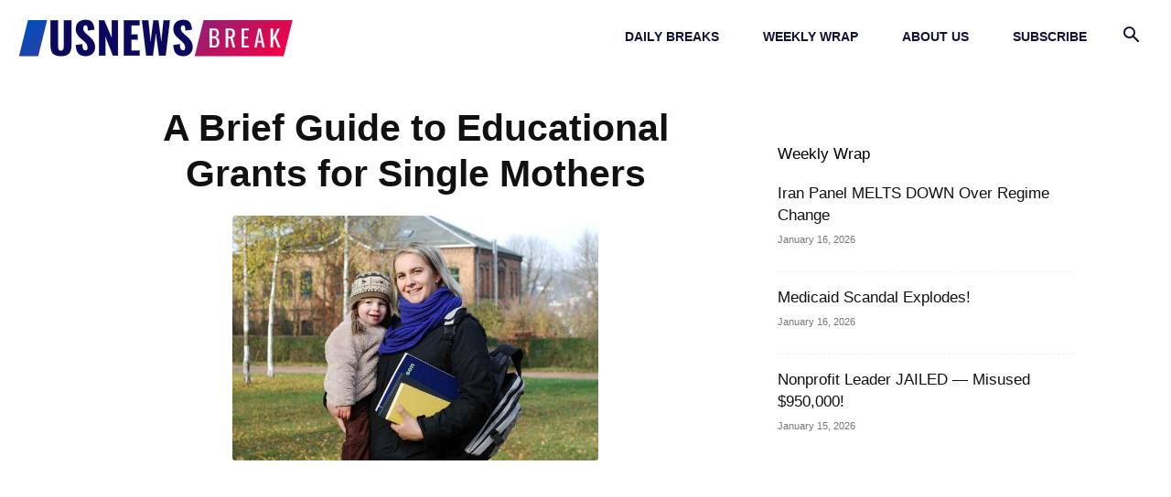

--- FILE ---
content_type: text/html; charset=utf-8
request_url: https://www.google.com/recaptcha/api2/aframe
body_size: 185
content:
<!DOCTYPE HTML><html><head><meta http-equiv="content-type" content="text/html; charset=UTF-8"></head><body><script nonce="s5wQwVzFHGqUPIfGk6je1A">/** Anti-fraud and anti-abuse applications only. See google.com/recaptcha */ try{var clients={'sodar':'https://pagead2.googlesyndication.com/pagead/sodar?'};window.addEventListener("message",function(a){try{if(a.source===window.parent){var b=JSON.parse(a.data);var c=clients[b['id']];if(c){var d=document.createElement('img');d.src=c+b['params']+'&rc='+(localStorage.getItem("rc::a")?sessionStorage.getItem("rc::b"):"");window.document.body.appendChild(d);sessionStorage.setItem("rc::e",parseInt(sessionStorage.getItem("rc::e")||0)+1);localStorage.setItem("rc::h",'1768694187488');}}}catch(b){}});window.parent.postMessage("_grecaptcha_ready", "*");}catch(b){}</script></body></html>